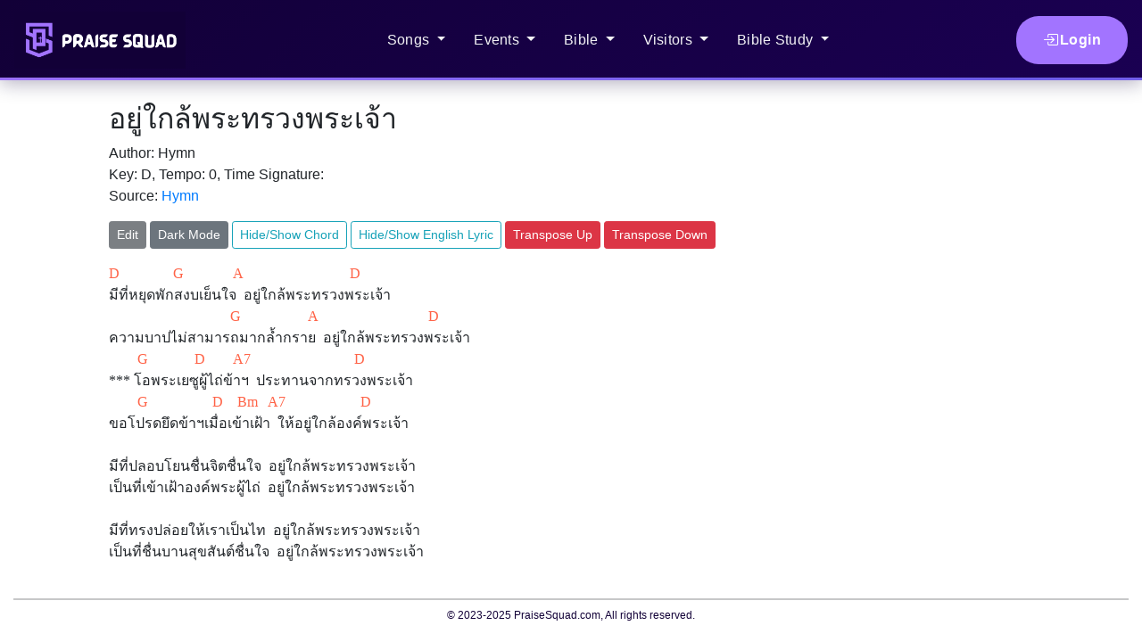

--- FILE ---
content_type: text/html; charset=utf-8
request_url: https://praisesquad.com/song/rendition/441
body_size: 4031
content:

<!doctype html>
<html lang="en">
  <head>
    <!-- Required meta tags -->
    <meta charset="utf-8">
    <meta name="viewport" content="width=device-width, initial-scale=1, shrink-to-fit=no">
    

    <!-- Bootstrap CSS -->
    
<link rel="stylesheet" href="/static/song.7672c1d06cef.css">
<link rel="stylesheet" href="/static/bible_accordion.cba0f507479c.css">
<link href="https://cdn.jsdelivr.net/npm/bootstrap@5.0.2/dist/css/bootstrap.min.css" rel="stylesheet" integrity="sha384-EVSTQN3/azprG1Anm3QDgpJLIm9Nao0Yz1ztcQTwFspd3yD65VohhpuuCOmLASjC" crossorigin="anonymous">

    <link rel="stylesheet" href="https://stackpath.bootstrapcdn.com/bootstrap/4.4.1/css/bootstrap.min.css" integrity="sha384-Vkoo8x4CGsO3+Hhxv8T/Q5PaXtkKtu6ug5TOeNV6gBiFeWPGFN9MuhOf23Q9Ifjh" crossorigin="anonymous">
    <link rel="stylesheet" href="https://cdn.jsdelivr.net/npm/bootstrap-icons@1.10.5/font/bootstrap-icons.css">
    <link rel="stylesheet" href="/static/base.66097855a1c8.css">
    <link rel="preconnect" href="https://fonts.googleapis.com">
    <link rel="preconnect" href="https://fonts.gstatic.com" crossorigin>
    <link href="https://fonts.googleapis.com/css2?family=Noto+Sans+Thai+Looped:wght@100;200;300;400;500;600;700;800;900&display=swap" rel="stylesheet">
    <link href="https://fonts.googleapis.com/css2?family=Noto+Sans+Thai:wght@100;200;300;400;500;600;700;800;900&display=swap" rel="stylesheet">
    <link href="https://fonts.googleapis.com/css2?family=Noto+Serif+Thai:wght@100;200;300;400;500;600;700;800;900&display=swap" rel="stylesheet">
    <link rel="icon" type="image/x-icon" href="/static/favicon.c9a6001e32e6.png">
    <title>อยู่ใกล้พระทรวงพระเจ้า | PraiseSquad.com </title>
  </head>
  <body>
    <nav class="navbar navbar-expand-lg navbar-dark modern-nav">
        <div class="container-fluid">
          <a class="navbar-brand" href="/">
            <img class="main-logo" src="/static/praisesquad-logo-landscape.9c88f6c2a47f.png" alt="PraiseSquad">
          </a>
          <button class="navbar-toggler" type="button" data-toggle="collapse" data-target="#navbarSupportedContent" aria-controls="navbarSupportedContent" aria-expanded="false" aria-label="Toggle navigation">
            <span class="navbar-toggler-icon"></span>
          </button>
          <div class="collapse navbar-collapse" id="navbarSupportedContent">
                  <ul class="navbar-nav mx-auto">
                    <li class="nav-item dropdown">
                      <a class="nav-link dropdown-toggle" href="#" role="button" data-toggle="dropdown" aria-haspopup="true" aria-expanded="false">
                        Songs
                      </a>
                      <div class="dropdown-menu modern-dropdown">
                        <h6 class="dropdown-header noto-sans-thai-looped-regular">เพลง</h6>
                        <a class="dropdown-item dual-lang-item" href="/song/search">
                          <span class="item-en">Search</span>
                          <span class="item-th noto-sans-thai-looped-regular">ค้นหา</span>
                        </a>
                      </div>
                    </li>
                    <li class="nav-item dropdown">
                      <a class="nav-link dropdown-toggle" href="/event/events" role="button" data-toggle="dropdown" aria-haspopup="true" aria-expanded="false">
                        Events
                      </a>
                      <div class="dropdown-menu modern-dropdown">
                        <h6 class="dropdown-header noto-sans-thai-looped-regular">รายการ</h6>
                        <a class="dropdown-item dual-lang-item" href="/event/create-event">
                          <span class="item-en">Create Event</span>
                          <span class="item-th noto-sans-thai-looped-regular">สร้างรายการ</span>
                        </a>
                        <a class="dropdown-item dual-lang-item" href="/event/public-events">
                          <span class="item-en">Public Events</span>
                          <span class="item-th noto-sans-thai-looped-regular">รายการสาธารณะ</span>
                        </a>
                        <a class="dropdown-item dual-lang-item" href="/event/events-table">
                          <span class="item-en">Manage Schedule</span>
                          <span class="item-th noto-sans-thai-looped-regular">จัดการตาราง</span>
                        </a>
                        <a class="dropdown-item dual-lang-item" href="/event/serving-report">
                          <span class="item-en">Serving Report</span>
                          <span class="item-th noto-sans-thai-looped-regular">รายงานการรับใช้</span>
                        </a>
                      </div>
                    </li>
                    <li class="nav-item dropdown">
                      <a class="nav-link dropdown-toggle" href="#" role="button" data-toggle="dropdown" aria-haspopup="true" aria-expanded="false">
                        Bible
                      </a>
                      <div class="dropdown-menu modern-dropdown">
                        <h6 class="dropdown-header noto-sans-thai-looped-regular">พระคัมภีร์</h6>
                        <a class="dropdown-item dual-lang-item" href="/bible/search">
                          <span class="item-en">Search</span>
                          <span class="item-th noto-sans-thai-looped-regular">ค้นหา</span>
                        </a>
                        <a class="dropdown-item dual-lang-item" href="/bible/compare-translations">
                          <span class="item-en">Compare Translations</span>
                          <span class="item-th noto-sans-thai-looped-regular">เปรียบเทียบคำแปล</span>
                        </a>
                      </div>
                    </li>
                    <li class="nav-item dropdown">
                      <a class="nav-link dropdown-toggle" href="#" role="button" data-toggle="dropdown" aria-haspopup="true" aria-expanded="false">
                        Visitors
                      </a>
                      <div class="dropdown-menu modern-dropdown">
                        <h6 class="dropdown-header noto-sans-thai-looped-regular">ผู้มาเยี่ยม</h6>
                        <a class="dropdown-item dual-lang-item" href="/visitor/dashboard">
                          <span class="item-en">Dashboard</span>
                          <span class="item-th noto-sans-thai-looped-regular">แดชบอร์ด</span>
                        </a>
                        <a class="dropdown-item dual-lang-item" href="/event/attendees-event-today">
                          <span class="item-en">Event Attendees Today</span>
                          <span class="item-th noto-sans-thai-looped-regular">ผู้มาเยี่ยมวันนี้</span>
                        </a>
                        <a class="dropdown-item dual-lang-item" href="/visitor/poster-list">
                          <span class="item-en">Download Poster</span>
                          <span class="item-th noto-sans-thai-looped-regular">ดาวน์โหลดโปสเตอร์</span>
                        </a>
                      </div>
                    </li>
                    <li class="nav-item dropdown">
                      <a class="nav-link dropdown-toggle" href="/bible-study/article/" role="button" data-toggle="dropdown" aria-haspopup="true" aria-expanded="false">
                        Bible Study
                      </a>
                      <div class="dropdown-menu modern-dropdown">
                        <h6 class="dropdown-header noto-sans-thai-looped-regular">ศึกษาพระคัมภีร์</h6>
                        <a class="dropdown-item dual-lang-item" href="/bible-study/article/">
                          <span class="item-en">Article</span>
                          <span class="item-th noto-sans-thai-looped-regular">บทความ</span>
                        </a>
                        <a class="dropdown-item dual-lang-item" href="/bible-study/reading-plan/">
                          <span class="item-en">Bible Reading Plan</span>
                          <span class="item-th noto-sans-thai-looped-regular">แผนอ่านพระคัมภีร์</span>
                        </a>
                      </div>
                    </li>
                  </ul>
                  <ul class="navbar-nav ml-auto" id="account">
                    
                    <a href="/accounts/login/" class="btn btn-ps-light modern-btn">
                      <i class="bi bi-box-arrow-in-right"></i> Login
                    </a>
                    
                  </ul>
          </div>
        </div>
    </nav>
    <div class="container-fluid mt-4">
        <div class="row">
            <div class="col-sm-1">
            </div>
            <div class="col-sm-10">
                
<h2>อยู่ใกล้พระทรวงพระเจ้า</h2>
<p>

Author: Hymn<br />

Key: D, Tempo: 0, Time Signature: <br />


Source: <a href="">Hymn</a>

</p>
<p>

    
    <button class="btn btn-dark btn-sm disabled">Edit</button>
    
    <button id="dark-mode-button" class="btn btn-sm btn-secondary">Dark Mode</button>
    <button class="btn btn-outline-info btn-sm" data-toggle="button" onclick="ChordToggle()">Hide/Show Chord</button>
    <button class="btn btn-outline-info btn-sm" data-toggle="button" onclick="EnglishLyricToggle()">Hide/Show English Lyric</button>
    <button class="btn btn-danger btn-sm" onclick="pressUp(this)" target="song1">Transpose Up</button>
    <button class="btn btn-danger btn-sm" onclick="pressDown(this)" target="song1">Transpose Down</button>
</p>
<p id="audio-files">
    
</p>
<p id="song1" style="font-family:Roboto;"><span class="chord" style="color:Tomato;">D&nbsp;&nbsp;&nbsp;&nbsp;&nbsp;&nbsp;&nbsp;&nbsp;&nbsp;&nbsp;&nbsp;&nbsp;&nbsp;&nbsp;&nbsp;G&nbsp;&nbsp;&nbsp;&nbsp;&nbsp;&nbsp;&nbsp;&nbsp;&nbsp;&nbsp;&nbsp;&nbsp;&nbsp;&nbsp;A&nbsp;&nbsp;&nbsp;&nbsp;&nbsp;&nbsp;&nbsp;&nbsp;&nbsp;&nbsp;&nbsp;&nbsp;&nbsp;&nbsp;&nbsp;&nbsp;&nbsp;&nbsp;&nbsp;&nbsp;&nbsp;&nbsp;&nbsp;&nbsp;&nbsp;&nbsp;&nbsp;&nbsp;&nbsp;&nbsp;D<br /></span><span class="thai-lyric">มีที่หยุดพักสงบเย็นใจ&nbsp;&nbsp;อยู่ใกล้พระทรวงพระเจ้า<br /></span><span class="chord" style="color:Tomato;">&nbsp;&nbsp;&nbsp;&nbsp;&nbsp;&nbsp;&nbsp;&nbsp;&nbsp;&nbsp;&nbsp;&nbsp;&nbsp;&nbsp;&nbsp;&nbsp;&nbsp;&nbsp;&nbsp;&nbsp;&nbsp;&nbsp;&nbsp;&nbsp;&nbsp;&nbsp;&nbsp;&nbsp;&nbsp;&nbsp;&nbsp;&nbsp;&nbsp;&nbsp;G&nbsp;&nbsp;&nbsp;&nbsp;&nbsp;&nbsp;&nbsp;&nbsp;&nbsp;&nbsp;&nbsp;&nbsp;&nbsp;&nbsp;&nbsp;&nbsp;&nbsp;&nbsp;&nbsp;A&nbsp;&nbsp;&nbsp;&nbsp;&nbsp;&nbsp;&nbsp;&nbsp;&nbsp;&nbsp;&nbsp;&nbsp;&nbsp;&nbsp;&nbsp;&nbsp;&nbsp;&nbsp;&nbsp;&nbsp;&nbsp;&nbsp;&nbsp;&nbsp;&nbsp;&nbsp;&nbsp;&nbsp;&nbsp;&nbsp;&nbsp;D<br /></span><span class="thai-lyric">ความบาปไม่สามารถมากล้ำกราย&nbsp;&nbsp;อยู่ใกล้พระทรวงพระเจ้า<br /></span><span class="chord" style="color:Tomato;">	&nbsp;&nbsp;&nbsp;&nbsp;&nbsp;&nbsp;&nbsp;&nbsp;G&nbsp;&nbsp;&nbsp;&nbsp;&nbsp;&nbsp;&nbsp;&nbsp;&nbsp;&nbsp;&nbsp;&nbsp;&nbsp;D&nbsp;&nbsp;&nbsp;&nbsp;&nbsp;&nbsp;&nbsp;&nbsp;A7&nbsp;&nbsp;&nbsp;&nbsp;&nbsp;&nbsp;&nbsp;&nbsp;&nbsp;&nbsp;&nbsp;&nbsp;&nbsp;&nbsp;&nbsp;&nbsp;&nbsp;&nbsp;&nbsp;&nbsp;&nbsp;&nbsp;&nbsp;&nbsp;&nbsp;&nbsp;&nbsp;&nbsp;&nbsp;D<br /></span><span class="thai-lyric">***	โอพระเยซูผู้ไถ่ข้าฯ&nbsp;&nbsp;ประทานจากทรวงพระเจ้า<br /></span><span class="chord" style="color:Tomato;">&nbsp;&nbsp;&nbsp;&nbsp;&nbsp;&nbsp;&nbsp;&nbsp;G&nbsp;&nbsp;&nbsp;&nbsp;&nbsp;&nbsp;&nbsp;&nbsp;&nbsp;&nbsp;&nbsp;&nbsp;&nbsp;&nbsp;&nbsp;&nbsp;&nbsp;&nbsp;D&nbsp;&nbsp;&nbsp;&nbsp;Bm&nbsp;&nbsp;&nbsp;A7&nbsp;&nbsp;&nbsp;&nbsp;&nbsp;&nbsp;&nbsp;&nbsp;&nbsp;&nbsp;&nbsp;&nbsp;&nbsp;&nbsp;&nbsp;&nbsp;&nbsp;&nbsp;&nbsp;&nbsp;&nbsp;D<br /></span><span class="thai-lyric">ขอโปรดยึดข้าฯเมื่อเข้าเฝ้า&nbsp;&nbsp;ให้อยู่ใกล้องค์พระเจ้า<br /></span><span class="thai-lyric"><br /></span><span class="thai-lyric">มีที่ปลอบโยนชื่นจิตชื่นใจ&nbsp;&nbsp;อยู่ใกล้พระทรวงพระเจ้า<br /></span><span class="thai-lyric">เป็นที่เข้าเฝ้าองค์พระผู้ไถ่&nbsp;&nbsp;อยู่ใกล้พระทรวงพระเจ้า<br /></span><span class="thai-lyric"><br /></span><span class="thai-lyric">มีที่ทรงปล่อยให้เราเป็นไท&nbsp;&nbsp;อยู่ใกล้พระทรวงพระเจ้า<br /></span><span class="thai-lyric">เป็นที่ชื่นบานสุขสันต์ชื่นใจ&nbsp;&nbsp;อยู่ใกล้พระทรวงพระเจ้า<br /></span></p>





<div
  class="modal fade chordsheet-modal"
  id="edit-chord-sheet"
  tabindex="-1"
  role="dialog"
  aria-hidden="true"
>
  <div class="modal-dialog" id="modal-edit-chord" role="document">
    <div class="modal-content">
      <div class="modal-header">
        <h5>Edit This Item</h5>
      </div>
      <div class="modal-body">
        <form>
          <label id="chordsheet-label" for="chordsheet-textarea"></label>
          <textarea
            id="chordsheet-textarea"
            class="form-control edit-textarea"
            rows="10"
          ></textarea>
          <button
            id="update-modal-button"
            class="btn btn-primary btn-sm"
            url="/song/api/rendition"
          >
            Update
          </button>
          <button
            type="button"
            class="btn btn-sm btn-secondary"
            data-dismiss="modal"
          >
            Close
          </button>
        </form>
      </div>
    </div>
  </div>
</div>


            </div>
            <div class="col-sm-1">
            </div>
        </div>
        <div class="row">
          <div class="col-xl-12 full-body-block">
              
              
          </div>
      </div>
    </div>
    <div class="container-fluid footer mt-4">
      <hr class="m-0">
      <div class="row">
        <div class="col-xl-12">
          
          
        </div>
      </div>
      <div id="footerCopyRightText" class="row m-2">
        <div class="col-12 text-center">
          &copy; 2023-2025 PraiseSquad.com, All rights reserved.
        </div>
      </div>
    </div>
    <!-- Optional JavaScript -->
    <!-- jQuery first, then Popper.js, then Bootstrap JS -->
    <script src="https://code.jquery.com/jquery-3.4.1.min.js"></script>
    <script src="https://cdn.jsdelivr.net/npm/popper.js@1.16.0/dist/umd/popper.min.js" integrity="sha384-Q6E9RHvbIyZFJoft+2mJbHaEWldlvI9IOYy5n3zV9zzTtmI3UksdQRVvoxMfooAo" crossorigin="anonymous"></script>
    <script src="https://stackpath.bootstrapcdn.com/bootstrap/4.4.1/js/bootstrap.min.js" integrity="sha384-wfSDF2E50Y2D1uUdj0O3uMBJnjuUD4Ih7YwaYd1iqfktj0Uod8GCExl3Og8ifwB6" crossorigin="anonymous"></script>
    
    
<script src="/static/dark_mode.f9cfe94f21ff.js"></script>
<script src="/static/song.eb7d765d4697.js"></script>
<script src="/static/bible_accordion.40646fca2376.js"></script>
<script src="https://cdn.jsdelivr.net/npm/@popperjs/core@2.9.2/dist/umd/popper.min.js" integrity="sha384-IQsoLXl5PILFhosVNubq5LC7Qb9DXgDA9i+tQ8Zj3iwWAwPtgFTxbJ8NT4GN1R8p" crossorigin="anonymous"></script>
<script src="https://cdn.jsdelivr.net/npm/bootstrap@5.0.2/dist/js/bootstrap.min.js" integrity="sha384-cVKIPhGWiC2Al4u+LWgxfKTRIcfu0JTxR+EQDz/bgldoEyl4H0zUF0QKbrJ0EcQF" crossorigin="anonymous"></script>

  </body>
</html>

--- FILE ---
content_type: text/css
request_url: https://praisesquad.com/static/bible_accordion.cba0f507479c.css
body_size: 1626
content:
.plan-instance-scriptures {
  background-image: linear-gradient(to bottom, #f1eee5, #f1eee5, #f1eee5);
}

.bible-text {
  padding: 0;
  color: #120037;
  font-family: "Noto Sans Thai Looped", sans-serif;
  font-weight: 300;
  font-size: 1.1rem;
}

.accordion-button {
  color: #120037;
  font-family: "Noto Serif Thai", sans-serif;
  font-weight: 500;
  font-size: 1.1rem;
}

.bible-new-line {
  line-height: 2rem;
}

.verse-number {
  font-size: 0.75em; /* Makes the text smaller */
  vertical-align: super; /* Aligns the text as superscript */
  font-weight: 300; /* Keeps the same font weight */
  line-height: 1; /* Ensures tight vertical spacing */
  color: darkslategrey; /* Keeps the color consistent with surrounding text */
}

.bible-text .bi-chat-quote {
  font-size: 0.75em; /* Makes the text smaller */
  vertical-align: super; /* Aligns the text as superscript */
  font-weight: 300; /* Keeps the same font weight */
  line-height: 1; /* Ensures tight vertical spacing */
  color: darkgrey; /* Keeps the color consistent with surrounding text */
  padding-right: 0.5rem;
  padding-left: 0.25rem;
}

.plan-instance-scriptures h1 {
  padding-left: 1rem;
  font-size: 1.5rem;
  color: #120037;
  text-align: left;
  font-weight: 100;
  padding-bottom: 1rem;
}

.plan-instance-scriptures span[lang="thai"] {
  font-family: "Noto Sans Thai Looped", sans-serif;
  font-optical-sizing: auto;
  font-weight: 300;
  font-style: normal;
  font-size: 1.5rem;
}

.plan-instance-body {
  padding-right: 1rem;
  font-size: 24px;
  line-height: 1.42;
  background-image: linear-gradient(to bottom, #f1eee5, #f1eee5, #f1eee5);
}


--- FILE ---
content_type: application/javascript; charset=utf-8
request_url: https://praisesquad.com/static/song.eb7d765d4697.js
body_size: 7826
content:
function ChordToggle() {
    var elements = document.getElementsByClassName("chord")
    for(var i=0; i<elements.length; i++) {
        if (elements[i].style.display === "none") {
            elements[i].style.display = "block";
        } else {
            elements[i].style.display = "none"
        }
    }
}

function EnglishLyricToggle() {
    var elements = document.getElementsByClassName("english-lyric")
    for(var i=0; i<elements.length; i++) {
        if (elements[i].style.display === "none") {
            elements[i].style.display = "block";
        } else {
            elements[i].style.display = "none"
        }
    }
}

function pressUp(element) {
    var target = element.getAttributeNode("target").value
    var elements = document.getElementById(target).getElementsByClassName("chord")
    for(var i=0; i<elements.length; i++) {
        elements[i].innerHTML = transpostUp(elements[i].innerHTML)
    }
    tracker[target]++
    document.getElementById(target.concat("-transpose")).innerHTML = tracker[target]
    document.getElementById(target.concat("-saveButton")).classList.remove("btn-dark")
    document.getElementById(target.concat("-saveButton")).classList.add("btn-info")
    document.getElementById(target.concat("-result")).innerHTML = ''
}
    
function pressDown(element) {
    var target = element.getAttributeNode("target").value
    var elements = document.getElementById(target).getElementsByClassName("chord")
    for(var i=0; i<elements.length; i++) {
        elements[i].innerHTML = transpostDown(elements[i].innerHTML)
    }
    tracker[target]--
    document.getElementById(target.concat("-transpose")).innerHTML = tracker[target]
    document.getElementById(target.concat("-saveButton")).classList.remove("btn-dark")
    document.getElementById(target.concat("-saveButton")).classList.add("btn-info")
    document.getElementById(target.concat("-result")).innerHTML = ''
}

function transpostUp(str) {
    str=str.replace(/&nbsp;/g,"_");
    str=str.replace(/<BR>/gi,"@");
    str3 ="";

    for(i=0;i<str.length;i++) {
        str2 = "";
        if(i+1<=str.length&&(str.charAt(i+1)=="#"||str.charAt(i+1)=="b")) {
            switch(str.charAt(i)) {
                case "A" : str2="A"; break;
                case "C" : str2="D"; break;
                case "E" : str2="E"; break;
                case "F" : str2="G"; break;
                case "G" : str2="A"; break;
                case "B" : str2="B"; break;
		    }
	        i++;
	    }
	
        switch(str.charAt(i)) {
            case "C": str2 = "C#" ; break;	
            case "D": str2 = "Eb" ; break;	
            case "E": str2 = "F"  ; break;	
            case "F": str2 = "F#" ; break;	
            case "G": str2 = "G#" ; break;	
            case "A": str2 = "Bb" ; break;	
            case "B": str2 = "C"  ; break;	
        } 
   	
        if(str2=="") {
            str3 = str3 + str.charAt(i);
        } else {
            str3 = str3 + str2;
        }
    }
    str3 = str3.replace(/_/g,"&nbsp;");
    str3 = str3.replace(/@/g,"<BR>");
    return str3;
}

function transpostDown(str) {
    str=str.replace(/&nbsp;/g,"_");
    str=str.replace(/<BR>/gi,"@");
    str3 ="";

    for(i=0;i<str.length;i++) {
        str2 = "";

        if(i+1<=str.length&&(str.charAt(i+1)=="#"||str.charAt(i+1)=="b")){
            switch(str.charAt(i)) {
                case "A": str2="G"; break;
                case "C": str2="C"; break;
                case "E": str2="D"; break;
                case "F": str2="F"; break;
                case "G": str2="G"; break;
                case "B": str2="A"; break;
            }
            i++;
        }

        switch(str.charAt(i)) {
            case "C": str2 = "B"  ; break;	
            case "D": str2 = "C#" ; break;	
            case "E": str2 = "Eb" ; break;	
            case "F": str2 = "E"  ; break;	
            case "G": str2 = "F#" ; break;	
            case "A": str2 = "G#" ; break;	
            case "B": str2 = "Bb" ; break;	
        }

        if(str2=="") {
            str3 = str3 + str.charAt(i);
        } else {
            str3 = str3 + str2;
        }
    }
    str3 = str3.replace(/_/g,"&nbsp;");
    str3 = str3.replace(/@/g,"<BR>");
    return str3;
}

function getCookie(name) {
    let cookieValue = null;
    if (document.cookie && document.cookie !== '') {
        const cookies = document.cookie.split(';');
        for (let i = 0; i < cookies.length; i++) {
            const cookie = cookies[i].trim();
            // Does this cookie string begin with the name we want?
            if (cookie.substring(0, name.length + 1) === (name + '=')) {
                cookieValue = decodeURIComponent(cookie.substring(name.length + 1));
                break;
            }
        }
    }
    return cookieValue;
}

const csrftoken = getCookie('csrftoken');

$(document).ready(function(){
    $(".submit_update").on("click", function(){
        var url = $(this).attr("update-url");
        var target = $(this).attr("target");
            $.ajax({
                url: url,
                method : 'POST',
                headers : {
                    'X-CSRFToken': csrftoken
                },
                data: {
                    transpose: tracker[target]
                },
                
                success: function(response) {
                    $('#'+ target.concat('-result')).html('Saved');
                    $('#'+ target.concat('-saveButton')).addClass("btn-dark").removeClass("btn-info")
                },

                error: function(xhr) {
                    if (xhr.status === 401) {
                        $('#' + target.concat('-result')).html('Change not saved.  You must login to create or update notes.').removeClass('badge-success').addClass('badge-danger');
                    } else {
                        $('#' + target.concat('-result')).html('Error saving change').removeClass('badge-success').addClass('badge-danger');
                    };
                }
            });
        return false;
    });

    $("#edit-chord-sheet").on("show.bs.modal", function (event) {
        var icon_button = $(event.relatedTarget);
        var song_name = icon_button.data("song-name");
        var rendition_id = icon_button.data("rendition-id");
        var chord_sheet = icon_button.data("chordsheet");
        var modified_chord_sheet = chord_sheet.replace(/(?<!\r)\n/g, "\r\n");
        modified_chord_sheet = modified_chord_sheet.replace(/\t/g, "");
        var rows = chord_sheet.split("\n").length;
        console.log(chord_sheet);
        $("#chordsheet-label").html(song_name);
        $("#chordsheet-textarea").attr("rendition-id", rendition_id);
        $("#chordsheet-textarea").attr("rows", rows + 1);
        $("#chordsheet-textarea").val(modified_chord_sheet);
    });
  
    $("#update-modal-button").on("click", function (event) {
        event.preventDefault();
        var url = $(this).attr("url");
        var rendition_id = $("#chordsheet-textarea").attr("rendition-id");
        var chord_sheet = $("#chordsheet-textarea").val();
        var modified_chord_sheet = chord_sheet.replace(/(?<!\r)\n/g, "\r\n");
        modified_chord_sheet = modified_chord_sheet.replace(/\t/g, "");
        $.ajax({
        url: url,
        method: "PUT",
        headers: {
            "X-CSRFToken": csrftoken,
        },
        contentType: "application/json",
        data: JSON.stringify({
            rendition_id: rendition_id,
            chord_sheet: modified_chord_sheet,
        }),
        success: function (response) {},
        complete: function (response) {
            $("#edit-chord-sheet").modal("hide");
            return True;
        },
        });
    });
  
    $("#edit-chord-sheet").on("hidden.bs.modal", function (event) {
        location.reload();
    });
});